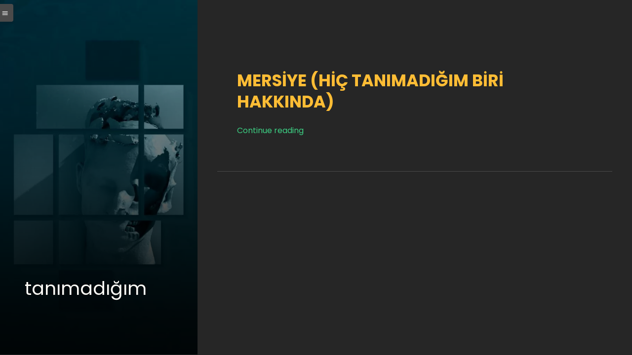

--- FILE ---
content_type: text/html; charset=UTF-8
request_url: https://yengimecmua.com/etiket/tanimadigim/
body_size: 13536
content:
<!DOCTYPE html>
<html class="color-scheme-radar" data-layout="row" lang="tr">
    <head>

        <meta charset="UTF-8">
        <meta name="viewport" content="width=device-width, initial-scale=1">
        <link rel="profile" href="http://gmpg.org/xfn/11">
        <meta name='robots' content='index, follow, max-image-preview:large, max-snippet:-1, max-video-preview:-1' />

	<!-- This site is optimized with the Yoast SEO plugin v20.8 - https://yoast.com/wordpress/plugins/seo/ -->
	<title>tanımadığım arşivleri - Yengi Mecmua</title>
	<link rel="canonical" href="https://yengimecmua.com/etiket/tanimadigim/" />
	<meta property="og:locale" content="tr_TR" />
	<meta property="og:type" content="article" />
	<meta property="og:title" content="tanımadığım arşivleri - Yengi Mecmua" />
	<meta property="og:url" content="https://yengimecmua.com/etiket/tanimadigim/" />
	<meta property="og:site_name" content="Yengi Mecmua" />
	<meta name="twitter:card" content="summary_large_image" />
	<script type="application/ld+json" class="yoast-schema-graph">{"@context":"https://schema.org","@graph":[{"@type":"CollectionPage","@id":"https://yengimecmua.com/etiket/tanimadigim/","url":"https://yengimecmua.com/etiket/tanimadigim/","name":"tanımadığım arşivleri - Yengi Mecmua","isPartOf":{"@id":"https://yengimecmua.com/#website"},"primaryImageOfPage":{"@id":"https://yengimecmua.com/etiket/tanimadigim/#primaryimage"},"image":{"@id":"https://yengimecmua.com/etiket/tanimadigim/#primaryimage"},"thumbnailUrl":"https://yengimecmua.com/wp-content/uploads/2023/01/WhatsApp-Image-2023-01-24-at-10.03.13.jpeg","breadcrumb":{"@id":"https://yengimecmua.com/etiket/tanimadigim/#breadcrumb"},"inLanguage":"tr"},{"@type":"ImageObject","inLanguage":"tr","@id":"https://yengimecmua.com/etiket/tanimadigim/#primaryimage","url":"https://yengimecmua.com/wp-content/uploads/2023/01/WhatsApp-Image-2023-01-24-at-10.03.13.jpeg","contentUrl":"https://yengimecmua.com/wp-content/uploads/2023/01/WhatsApp-Image-2023-01-24-at-10.03.13.jpeg","width":1113,"height":1600},{"@type":"BreadcrumbList","@id":"https://yengimecmua.com/etiket/tanimadigim/#breadcrumb","itemListElement":[{"@type":"ListItem","position":1,"name":"Anasayfa","item":"https://yengimecmua.com/"},{"@type":"ListItem","position":2,"name":"tanımadığım"}]},{"@type":"WebSite","@id":"https://yengimecmua.com/#website","url":"https://yengimecmua.com/","name":"Yengi Mecmua","description":"Sahra-yı muhabbetde o divanelerüz kim Mecnun-ı melamet-zede en akilimüzdür","publisher":{"@id":"https://yengimecmua.com/#organization"},"potentialAction":[{"@type":"SearchAction","target":{"@type":"EntryPoint","urlTemplate":"https://yengimecmua.com/?s={search_term_string}"},"query-input":"required name=search_term_string"}],"inLanguage":"tr"},{"@type":"Organization","@id":"https://yengimecmua.com/#organization","name":"Yengi Mecmua","url":"https://yengimecmua.com/","logo":{"@type":"ImageObject","inLanguage":"tr","@id":"https://yengimecmua.com/#/schema/logo/image/","url":"https://yengimecmua.com/wp-content/uploads/2021/12/koyu-zemin-icin.png","contentUrl":"https://yengimecmua.com/wp-content/uploads/2021/12/koyu-zemin-icin.png","width":786,"height":992,"caption":"Yengi Mecmua"},"image":{"@id":"https://yengimecmua.com/#/schema/logo/image/"}}]}</script>
	<!-- / Yoast SEO plugin. -->


<link rel='dns-prefetch' href='//www.googletagmanager.com' />
<link rel='dns-prefetch' href='//fonts.googleapis.com' />
<link rel='dns-prefetch' href='//pagead2.googlesyndication.com' />
<link rel="alternate" type="application/rss+xml" title="Yengi Mecmua &raquo; akışı" href="https://yengimecmua.com/feed/" />
<link rel="alternate" type="application/rss+xml" title="Yengi Mecmua &raquo; yorum akışı" href="https://yengimecmua.com/comments/feed/" />
<link rel="alternate" type="application/rss+xml" title="Yengi Mecmua &raquo; tanımadığım etiket akışı" href="https://yengimecmua.com/etiket/tanimadigim/feed/" />
<style id='wp-img-auto-sizes-contain-inline-css' type='text/css'>
img:is([sizes=auto i],[sizes^="auto," i]){contain-intrinsic-size:3000px 1500px}
/*# sourceURL=wp-img-auto-sizes-contain-inline-css */
</style>
<link rel='stylesheet' id='mci-footnotes-jquery-tooltips-pagelayout-none-css' href='https://yengimecmua.com/wp-content/plugins/footnotes/css/footnotes-jqttbrpl0.min.css?ver=2.7.3' type='text/css' media='all' />
<link rel='stylesheet' id='ktt_-angular-material.min-css' href='https://yengimecmua.com/wp-content/themes/narratium/assets/stylesheets/angular-material.min.css?ver=6.9' type='text/css' media='all' />
<link rel='stylesheet' id='ktt_-base-css' href='https://yengimecmua.com/wp-content/themes/narratium/assets/stylesheets/base.css?ver=6.9' type='text/css' media='all' />
<style id='ktt_-base-inline-css' type='text/css'>
.site-typeface-title, site-typeface-title-1, site-typeface-title-2, site-typeface-title-3 {font-family:poppins;font-weight:normal;} .site-typeface-headline {font-family:poppins;font-weight:normal;} .site-typeface-content {font-family:poppins;font-weight:normal;} .site-typeface-body {font-family:poppins;font-weight:normal;} html, body {font-size:18px;line-height:1.4em;} body h1 {font-size:2.2em;line-height:1.1em;font-weight:normal;} body h2 {font-size:2em;line-height:1.1em;font-weight:normal;} body h3 {font-size:1.8em;line-height:1.1em;font-weight:normal;} .typo-size-content {font-size:16px;line-height:1.6em;}  .color-scheme-radar .site-palette-yang-1-color a, .site-palette-yang-2-color a, .site-palette-yang-3-color a, .site-palette-yang-4-color a {color:#1D1D5C;}  .color-scheme-radar .site-palette-yin-1-color a, .site-palette-yin-2-color a, .site-palette-yin-3-color a, .site-palette-yin-4-color a {color:#3DD184;}  .color-scheme-radar .site-palette-yang-1-background-color a {color:#3DD184;}  .color-scheme-radar .site-palette-yin-1-background-color a {color:#1D1D5C;}  .color-scheme-radar .site-palette-yin-1-color .site-palette-special-1-color, .site-palette-yin-2-color .site-palette-special-1-color, .site-palette-yin-3-color .site-palette-special-1-color, .site-palette-yin-4-color .site-palette-special-1-color {color:#3DD184;}  .color-scheme-radar .site-palette-yin-1-background-color .site-palette-special-1-background-color, .site-palette-yin-2-background-color .site-palette-special-1-background-color, .site-palette-yin-3-background-color .site-palette-special-1-background-color, .site-palette-yin-4-background-color .site-palette-special-1-background-color {background-color:#3DD184;}  .color-scheme-radar .site-palette-yin-1-border-color .site-palette-special-1-border-color, .site-palette-yin-2-border-color .site-palette-special-1-border-color, .site-palette-yin-3-border-color .site-palette-special-1-border-color, .site-palette-yin-4-border-color .site-palette-special-1-border-color {border-color:#3DD184;}  .color-scheme-radar .site-palette-yin-1-color .site-palette-special-2-color, .site-palette-yin-2-color .site-palette-special-2-color, .site-palette-yin-3-color .site-palette-special-2-color, .site-palette-yin-4-color .site-palette-special-2-color {color:#9B7234;}  .color-scheme-radar .site-palette-yin-1-background-color .site-palette-special-2-background-color, .site-palette-yin-2-background-color .site-palette-special-2-background-color, .site-palette-yin-3-background-color .site-palette-special-2-background-color, .site-palette-yin-4-background-color .site-palette-special-2-background-color {background-color:#9B7234;}  .color-scheme-radar .site-palette-yin-1-border-color .site-palette-special-2-border-color, .site-palette-yin-2-border-color .site-palette-special-2-border-color, .site-palette-yin-3-border-color .site-palette-special-2-border-color, .site-palette-yin-4-border-color .site-palette-special-2-border-color {border-color:#9B7234;}  .color-scheme-radar .site-palette-yin-1-color .site-palette-special-1-color, .site-palette-yin-2-color .site-palette-special-1-color, .site-palette-yin-3-color .site-palette-special-1-color, .site-palette-yin-4-color .site-palette-special-1-color {color:#3DD184;}  .color-scheme-radar .site-palette-yin-1-background-color .site-palette-special-1-background-color, .site-palette-yin-2-background-color .site-palette-special-1-background-color, .site-palette-yin-3-background-color .site-palette-special-1-background-color, .site-palette-yin-4-background-color .site-palette-special-1-background-color {background-color:#3DD184;}  .color-scheme-radar .site-palette-yin-1-border-color .site-palette-special-1-border-color, .site-palette-yin-2-border-color .site-palette-special-1-border-color, .site-palette-yin-3-border-color .site-palette-special-1-border-color, .site-palette-yin-4-border-color .site-palette-special-1-border-color {border-color:#3DD184;}  .color-scheme-radar .site-palette-yin-1-color .site-palette-special-2-color, .site-palette-yin-2-color .site-palette-special-2-color, .site-palette-yin-3-color .site-palette-special-2-color, .site-palette-yin-4-color .site-palette-special-2-color {color:#9B7234;}  .color-scheme-radar .site-palette-yin-1-background-color .site-palette-special-2-background-color, .site-palette-yin-2-background-color .site-palette-special-2-background-color, .site-palette-yin-3-background-color .site-palette-special-2-background-color, .site-palette-yin-4-background-color .site-palette-special-2-background-color {background-color:#9B7234;}  .color-scheme-radar .site-palette-yin-1-border-color .site-palette-special-2-border-color, .site-palette-yin-2-border-color .site-palette-special-2-border-color, .site-palette-yin-3-border-color .site-palette-special-2-border-color, .site-palette-yin-4-border-color .site-palette-special-2-border-color {border-color:#9B7234;}  .color-scheme-radar .site-palette-yin-1-color, .color-scheme-radar a.site-palette-yin-1-color {color:#ffffff;}  .color-scheme-radar .site-palette-yin-2-color, .color-scheme-radar a.site-palette-yin-2-color {color:#fafafa;}  .color-scheme-radar .site-palette-yin-3-color, .color-scheme-radar a.site-palette-yin-3-color {color:#F0F0F0;}  .color-scheme-radar .site-palette-yin-4-color, .color-scheme-radar a.site-palette-yin-4-color {color:#D8D8D8;}  .color-scheme-radar .site-palette-yang-1-color, .color-scheme-radar a.site-palette-yang-1-color {color:#262626;}  .color-scheme-radar .site-palette-yang-2-color, .color-scheme-radar a.site-palette-yang-2-color {color:#303030;}  .color-scheme-radar .site-palette-yang-3-color, .color-scheme-radar a.site-palette-yang-3-color {color:#404040;}  .color-scheme-radar .site-palette-yang-4-color, .color-scheme-radar a.site-palette-yang-4-color {color:#4a4a4a;}  .color-scheme-radar .site-palette-yin-1-background-color, .color-scheme-radar a.site-palette-yin-1-background-color {background-color:#ffffff;}  .color-scheme-radar .site-palette-yin-2-background-color, .color-scheme-radar a.site-palette-yin-2-background-color {background-color:#fafafa;}  .color-scheme-radar .site-palette-yin-3-background-color, .color-scheme-radar a.site-palette-yin-3-background-color {background-color:#F0F0F0;}  .color-scheme-radar .site-palette-yin-4-background-color, .color-scheme-radar a.site-palette-yin-4-background-color {background-color:#D8D8D8;}  .color-scheme-radar .site-palette-yang-1-background-color, .color-scheme-radar a.site-palette-yang-1-background-color {background-color:#262626;}  .color-scheme-radar .site-palette-yang-2-background-color, .color-scheme-radar a.site-palette-yang-2-background-color {background-color:#303030;}  .color-scheme-radar .site-palette-yang-3-background-color, .color-scheme-radar a.site-palette-yang-3-background-color {background-color:#404040;}  .color-scheme-radar .site-palette-yang-4-background-color, .color-scheme-radar a.site-palette-yang-4-background-color {background-color:#4a4a4a;}  .color-scheme-radar .site-palette-yin-1-border-color, .color-scheme-radar a.site-palette-yin-1-border-color {border-color:#ffffff;}  .color-scheme-radar .site-palette-yin-2-border-color, .color-scheme-radar a.site-palette-yin-2-border-color {border-color:#fafafa;}  .color-scheme-radar .site-palette-yin-3-border-color, .color-scheme-radar a.site-palette-yin-3-border-color {border-color:#F0F0F0;}  .color-scheme-radar .site-palette-yin-4-border-color, .color-scheme-radar a.site-palette-yin-4-border-color {border-color:#D8D8D8;}  .color-scheme-radar .site-palette-yang-1-border-color, .color-scheme-radar a.site-palette-yang-1-border-color {border-color:#262626;}  .color-scheme-radar .site-palette-yang-2-border-color, .color-scheme-radar a.site-palette-yang-2-border-color {border-color:#303030;}  .color-scheme-radar .site-palette-yang-3-border-color, .color-scheme-radar a.site-palette-yang-3-border-color {border-color:#404040;}  .color-scheme-radar .site-palette-yang-4-border-color, .color-scheme-radar a.site-palette-yang-4-border-color {border-color:#4a4a4a;}  .color-scheme-radar .site-palette-yin-1-gradient-from-20 {background:linear-gradient(0deg, #ffffff 20%, rgba(200,200,200,0) 100%);}  .color-scheme-radar .site-palette-yin-2-gradient-from-20 {background:linear-gradient(0deg, #fafafa 20%, rgba(200,200,200,0) 100%);}  .color-scheme-radar .site-palette-yin-3-gradient-from-20 {background:linear-gradient(0deg, #F0F0F0 20%, rgba(200,200,200,0) 100%);}  .color-scheme-radar .site-palette-yin-4-gradient-from-20 {background:linear-gradient(0deg, #D8D8D8 20%, rgba(200,200,200,0) 100%);}  .color-scheme-radar .site-palette-yang-1-gradient-from-20 {background:linear-gradient(0deg, #262626 20%, rgba(200,200,200,0) 100%);}  .color-scheme-radar .site-palette-yang-2-gradient-from-20 {background:linear-gradient(0deg, #303030 20%, rgba(200,200,200,0) 100%);}  .color-scheme-radar .site-palette-yang-3-gradient-from-20 {background:linear-gradient(0deg, #404040 20%, rgba(200,200,200,0) 100%);}  .color-scheme-radar .site-palette-yang-4-gradient-from-20 {background:linear-gradient(0deg, #4a4a4a 20%, rgba(200,200,200,0) 100%);} 
/*# sourceURL=ktt_-base-inline-css */
</style>
<link rel='stylesheet' id='ktt_-icons-css' href='https://yengimecmua.com/wp-content/themes/narratium/assets/stylesheets/icons.css?ver=6.9' type='text/css' media='all' />
<link rel='stylesheet' id='ktt_-ajax-transitions-base-css' href='https://yengimecmua.com/wp-content/themes/narratium/theme-features/site-ajax-animations/src/css/ajax-transitions-base.css?ver=6.9' type='text/css' media='all' />
<link rel='stylesheet' id='ktt_-template-single-css' href='https://yengimecmua.com/wp-content/themes/narratium/assets/stylesheets/template-single.css?ver=6.9' type='text/css' media='all' />
<style id='wp-emoji-styles-inline-css' type='text/css'>

	img.wp-smiley, img.emoji {
		display: inline !important;
		border: none !important;
		box-shadow: none !important;
		height: 1em !important;
		width: 1em !important;
		margin: 0 0.07em !important;
		vertical-align: -0.1em !important;
		background: none !important;
		padding: 0 !important;
	}
/*# sourceURL=wp-emoji-styles-inline-css */
</style>
<style id='wp-block-library-inline-css' type='text/css'>
:root{--wp-block-synced-color:#7a00df;--wp-block-synced-color--rgb:122,0,223;--wp-bound-block-color:var(--wp-block-synced-color);--wp-editor-canvas-background:#ddd;--wp-admin-theme-color:#007cba;--wp-admin-theme-color--rgb:0,124,186;--wp-admin-theme-color-darker-10:#006ba1;--wp-admin-theme-color-darker-10--rgb:0,107,160.5;--wp-admin-theme-color-darker-20:#005a87;--wp-admin-theme-color-darker-20--rgb:0,90,135;--wp-admin-border-width-focus:2px}@media (min-resolution:192dpi){:root{--wp-admin-border-width-focus:1.5px}}.wp-element-button{cursor:pointer}:root .has-very-light-gray-background-color{background-color:#eee}:root .has-very-dark-gray-background-color{background-color:#313131}:root .has-very-light-gray-color{color:#eee}:root .has-very-dark-gray-color{color:#313131}:root .has-vivid-green-cyan-to-vivid-cyan-blue-gradient-background{background:linear-gradient(135deg,#00d084,#0693e3)}:root .has-purple-crush-gradient-background{background:linear-gradient(135deg,#34e2e4,#4721fb 50%,#ab1dfe)}:root .has-hazy-dawn-gradient-background{background:linear-gradient(135deg,#faaca8,#dad0ec)}:root .has-subdued-olive-gradient-background{background:linear-gradient(135deg,#fafae1,#67a671)}:root .has-atomic-cream-gradient-background{background:linear-gradient(135deg,#fdd79a,#004a59)}:root .has-nightshade-gradient-background{background:linear-gradient(135deg,#330968,#31cdcf)}:root .has-midnight-gradient-background{background:linear-gradient(135deg,#020381,#2874fc)}:root{--wp--preset--font-size--normal:16px;--wp--preset--font-size--huge:42px}.has-regular-font-size{font-size:1em}.has-larger-font-size{font-size:2.625em}.has-normal-font-size{font-size:var(--wp--preset--font-size--normal)}.has-huge-font-size{font-size:var(--wp--preset--font-size--huge)}.has-text-align-center{text-align:center}.has-text-align-left{text-align:left}.has-text-align-right{text-align:right}.has-fit-text{white-space:nowrap!important}#end-resizable-editor-section{display:none}.aligncenter{clear:both}.items-justified-left{justify-content:flex-start}.items-justified-center{justify-content:center}.items-justified-right{justify-content:flex-end}.items-justified-space-between{justify-content:space-between}.screen-reader-text{border:0;clip-path:inset(50%);height:1px;margin:-1px;overflow:hidden;padding:0;position:absolute;width:1px;word-wrap:normal!important}.screen-reader-text:focus{background-color:#ddd;clip-path:none;color:#444;display:block;font-size:1em;height:auto;left:5px;line-height:normal;padding:15px 23px 14px;text-decoration:none;top:5px;width:auto;z-index:100000}html :where(.has-border-color){border-style:solid}html :where([style*=border-top-color]){border-top-style:solid}html :where([style*=border-right-color]){border-right-style:solid}html :where([style*=border-bottom-color]){border-bottom-style:solid}html :where([style*=border-left-color]){border-left-style:solid}html :where([style*=border-width]){border-style:solid}html :where([style*=border-top-width]){border-top-style:solid}html :where([style*=border-right-width]){border-right-style:solid}html :where([style*=border-bottom-width]){border-bottom-style:solid}html :where([style*=border-left-width]){border-left-style:solid}html :where(img[class*=wp-image-]){height:auto;max-width:100%}:where(figure){margin:0 0 1em}html :where(.is-position-sticky){--wp-admin--admin-bar--position-offset:var(--wp-admin--admin-bar--height,0px)}@media screen and (max-width:600px){html :where(.is-position-sticky){--wp-admin--admin-bar--position-offset:0px}}

/*# sourceURL=wp-block-library-inline-css */
</style><style id='wp-block-list-inline-css' type='text/css'>
ol,ul{box-sizing:border-box}:root :where(.wp-block-list.has-background){padding:1.25em 2.375em}
/*# sourceURL=https://yengimecmua.com/wp-includes/blocks/list/style.min.css */
</style>
<style id='wp-block-search-inline-css' type='text/css'>
.wp-block-search__button{margin-left:10px;word-break:normal}.wp-block-search__button.has-icon{line-height:0}.wp-block-search__button svg{height:1.25em;min-height:24px;min-width:24px;width:1.25em;fill:currentColor;vertical-align:text-bottom}:where(.wp-block-search__button){border:1px solid #ccc;padding:6px 10px}.wp-block-search__inside-wrapper{display:flex;flex:auto;flex-wrap:nowrap;max-width:100%}.wp-block-search__label{width:100%}.wp-block-search.wp-block-search__button-only .wp-block-search__button{box-sizing:border-box;display:flex;flex-shrink:0;justify-content:center;margin-left:0;max-width:100%}.wp-block-search.wp-block-search__button-only .wp-block-search__inside-wrapper{min-width:0!important;transition-property:width}.wp-block-search.wp-block-search__button-only .wp-block-search__input{flex-basis:100%;transition-duration:.3s}.wp-block-search.wp-block-search__button-only.wp-block-search__searchfield-hidden,.wp-block-search.wp-block-search__button-only.wp-block-search__searchfield-hidden .wp-block-search__inside-wrapper{overflow:hidden}.wp-block-search.wp-block-search__button-only.wp-block-search__searchfield-hidden .wp-block-search__input{border-left-width:0!important;border-right-width:0!important;flex-basis:0;flex-grow:0;margin:0;min-width:0!important;padding-left:0!important;padding-right:0!important;width:0!important}:where(.wp-block-search__input){appearance:none;border:1px solid #949494;flex-grow:1;font-family:inherit;font-size:inherit;font-style:inherit;font-weight:inherit;letter-spacing:inherit;line-height:inherit;margin-left:0;margin-right:0;min-width:3rem;padding:8px;text-decoration:unset!important;text-transform:inherit}:where(.wp-block-search__button-inside .wp-block-search__inside-wrapper){background-color:#fff;border:1px solid #949494;box-sizing:border-box;padding:4px}:where(.wp-block-search__button-inside .wp-block-search__inside-wrapper) .wp-block-search__input{border:none;border-radius:0;padding:0 4px}:where(.wp-block-search__button-inside .wp-block-search__inside-wrapper) .wp-block-search__input:focus{outline:none}:where(.wp-block-search__button-inside .wp-block-search__inside-wrapper) :where(.wp-block-search__button){padding:4px 8px}.wp-block-search.aligncenter .wp-block-search__inside-wrapper{margin:auto}.wp-block[data-align=right] .wp-block-search.wp-block-search__button-only .wp-block-search__inside-wrapper{float:right}
/*# sourceURL=https://yengimecmua.com/wp-includes/blocks/search/style.min.css */
</style>
<style id='wp-block-search-theme-inline-css' type='text/css'>
.wp-block-search .wp-block-search__label{font-weight:700}.wp-block-search__button{border:1px solid #ccc;padding:.375em .625em}
/*# sourceURL=https://yengimecmua.com/wp-includes/blocks/search/theme.min.css */
</style>
<style id='wp-block-group-inline-css' type='text/css'>
.wp-block-group{box-sizing:border-box}:where(.wp-block-group.wp-block-group-is-layout-constrained){position:relative}
/*# sourceURL=https://yengimecmua.com/wp-includes/blocks/group/style.min.css */
</style>
<style id='wp-block-group-theme-inline-css' type='text/css'>
:where(.wp-block-group.has-background){padding:1.25em 2.375em}
/*# sourceURL=https://yengimecmua.com/wp-includes/blocks/group/theme.min.css */
</style>
<style id='wp-block-paragraph-inline-css' type='text/css'>
.is-small-text{font-size:.875em}.is-regular-text{font-size:1em}.is-large-text{font-size:2.25em}.is-larger-text{font-size:3em}.has-drop-cap:not(:focus):first-letter{float:left;font-size:8.4em;font-style:normal;font-weight:100;line-height:.68;margin:.05em .1em 0 0;text-transform:uppercase}body.rtl .has-drop-cap:not(:focus):first-letter{float:none;margin-left:.1em}p.has-drop-cap.has-background{overflow:hidden}:root :where(p.has-background){padding:1.25em 2.375em}:where(p.has-text-color:not(.has-link-color)) a{color:inherit}p.has-text-align-left[style*="writing-mode:vertical-lr"],p.has-text-align-right[style*="writing-mode:vertical-rl"]{rotate:180deg}
/*# sourceURL=https://yengimecmua.com/wp-includes/blocks/paragraph/style.min.css */
</style>
<style id='global-styles-inline-css' type='text/css'>
:root{--wp--preset--aspect-ratio--square: 1;--wp--preset--aspect-ratio--4-3: 4/3;--wp--preset--aspect-ratio--3-4: 3/4;--wp--preset--aspect-ratio--3-2: 3/2;--wp--preset--aspect-ratio--2-3: 2/3;--wp--preset--aspect-ratio--16-9: 16/9;--wp--preset--aspect-ratio--9-16: 9/16;--wp--preset--color--black: #000000;--wp--preset--color--cyan-bluish-gray: #abb8c3;--wp--preset--color--white: #ffffff;--wp--preset--color--pale-pink: #f78da7;--wp--preset--color--vivid-red: #cf2e2e;--wp--preset--color--luminous-vivid-orange: #ff6900;--wp--preset--color--luminous-vivid-amber: #fcb900;--wp--preset--color--light-green-cyan: #7bdcb5;--wp--preset--color--vivid-green-cyan: #00d084;--wp--preset--color--pale-cyan-blue: #8ed1fc;--wp--preset--color--vivid-cyan-blue: #0693e3;--wp--preset--color--vivid-purple: #9b51e0;--wp--preset--gradient--vivid-cyan-blue-to-vivid-purple: linear-gradient(135deg,rgb(6,147,227) 0%,rgb(155,81,224) 100%);--wp--preset--gradient--light-green-cyan-to-vivid-green-cyan: linear-gradient(135deg,rgb(122,220,180) 0%,rgb(0,208,130) 100%);--wp--preset--gradient--luminous-vivid-amber-to-luminous-vivid-orange: linear-gradient(135deg,rgb(252,185,0) 0%,rgb(255,105,0) 100%);--wp--preset--gradient--luminous-vivid-orange-to-vivid-red: linear-gradient(135deg,rgb(255,105,0) 0%,rgb(207,46,46) 100%);--wp--preset--gradient--very-light-gray-to-cyan-bluish-gray: linear-gradient(135deg,rgb(238,238,238) 0%,rgb(169,184,195) 100%);--wp--preset--gradient--cool-to-warm-spectrum: linear-gradient(135deg,rgb(74,234,220) 0%,rgb(151,120,209) 20%,rgb(207,42,186) 40%,rgb(238,44,130) 60%,rgb(251,105,98) 80%,rgb(254,248,76) 100%);--wp--preset--gradient--blush-light-purple: linear-gradient(135deg,rgb(255,206,236) 0%,rgb(152,150,240) 100%);--wp--preset--gradient--blush-bordeaux: linear-gradient(135deg,rgb(254,205,165) 0%,rgb(254,45,45) 50%,rgb(107,0,62) 100%);--wp--preset--gradient--luminous-dusk: linear-gradient(135deg,rgb(255,203,112) 0%,rgb(199,81,192) 50%,rgb(65,88,208) 100%);--wp--preset--gradient--pale-ocean: linear-gradient(135deg,rgb(255,245,203) 0%,rgb(182,227,212) 50%,rgb(51,167,181) 100%);--wp--preset--gradient--electric-grass: linear-gradient(135deg,rgb(202,248,128) 0%,rgb(113,206,126) 100%);--wp--preset--gradient--midnight: linear-gradient(135deg,rgb(2,3,129) 0%,rgb(40,116,252) 100%);--wp--preset--font-size--small: 13px;--wp--preset--font-size--medium: 20px;--wp--preset--font-size--large: 36px;--wp--preset--font-size--x-large: 42px;--wp--preset--spacing--20: 0.44rem;--wp--preset--spacing--30: 0.67rem;--wp--preset--spacing--40: 1rem;--wp--preset--spacing--50: 1.5rem;--wp--preset--spacing--60: 2.25rem;--wp--preset--spacing--70: 3.38rem;--wp--preset--spacing--80: 5.06rem;--wp--preset--shadow--natural: 6px 6px 9px rgba(0, 0, 0, 0.2);--wp--preset--shadow--deep: 12px 12px 50px rgba(0, 0, 0, 0.4);--wp--preset--shadow--sharp: 6px 6px 0px rgba(0, 0, 0, 0.2);--wp--preset--shadow--outlined: 6px 6px 0px -3px rgb(255, 255, 255), 6px 6px rgb(0, 0, 0);--wp--preset--shadow--crisp: 6px 6px 0px rgb(0, 0, 0);}:where(.is-layout-flex){gap: 0.5em;}:where(.is-layout-grid){gap: 0.5em;}body .is-layout-flex{display: flex;}.is-layout-flex{flex-wrap: wrap;align-items: center;}.is-layout-flex > :is(*, div){margin: 0;}body .is-layout-grid{display: grid;}.is-layout-grid > :is(*, div){margin: 0;}:where(.wp-block-columns.is-layout-flex){gap: 2em;}:where(.wp-block-columns.is-layout-grid){gap: 2em;}:where(.wp-block-post-template.is-layout-flex){gap: 1.25em;}:where(.wp-block-post-template.is-layout-grid){gap: 1.25em;}.has-black-color{color: var(--wp--preset--color--black) !important;}.has-cyan-bluish-gray-color{color: var(--wp--preset--color--cyan-bluish-gray) !important;}.has-white-color{color: var(--wp--preset--color--white) !important;}.has-pale-pink-color{color: var(--wp--preset--color--pale-pink) !important;}.has-vivid-red-color{color: var(--wp--preset--color--vivid-red) !important;}.has-luminous-vivid-orange-color{color: var(--wp--preset--color--luminous-vivid-orange) !important;}.has-luminous-vivid-amber-color{color: var(--wp--preset--color--luminous-vivid-amber) !important;}.has-light-green-cyan-color{color: var(--wp--preset--color--light-green-cyan) !important;}.has-vivid-green-cyan-color{color: var(--wp--preset--color--vivid-green-cyan) !important;}.has-pale-cyan-blue-color{color: var(--wp--preset--color--pale-cyan-blue) !important;}.has-vivid-cyan-blue-color{color: var(--wp--preset--color--vivid-cyan-blue) !important;}.has-vivid-purple-color{color: var(--wp--preset--color--vivid-purple) !important;}.has-black-background-color{background-color: var(--wp--preset--color--black) !important;}.has-cyan-bluish-gray-background-color{background-color: var(--wp--preset--color--cyan-bluish-gray) !important;}.has-white-background-color{background-color: var(--wp--preset--color--white) !important;}.has-pale-pink-background-color{background-color: var(--wp--preset--color--pale-pink) !important;}.has-vivid-red-background-color{background-color: var(--wp--preset--color--vivid-red) !important;}.has-luminous-vivid-orange-background-color{background-color: var(--wp--preset--color--luminous-vivid-orange) !important;}.has-luminous-vivid-amber-background-color{background-color: var(--wp--preset--color--luminous-vivid-amber) !important;}.has-light-green-cyan-background-color{background-color: var(--wp--preset--color--light-green-cyan) !important;}.has-vivid-green-cyan-background-color{background-color: var(--wp--preset--color--vivid-green-cyan) !important;}.has-pale-cyan-blue-background-color{background-color: var(--wp--preset--color--pale-cyan-blue) !important;}.has-vivid-cyan-blue-background-color{background-color: var(--wp--preset--color--vivid-cyan-blue) !important;}.has-vivid-purple-background-color{background-color: var(--wp--preset--color--vivid-purple) !important;}.has-black-border-color{border-color: var(--wp--preset--color--black) !important;}.has-cyan-bluish-gray-border-color{border-color: var(--wp--preset--color--cyan-bluish-gray) !important;}.has-white-border-color{border-color: var(--wp--preset--color--white) !important;}.has-pale-pink-border-color{border-color: var(--wp--preset--color--pale-pink) !important;}.has-vivid-red-border-color{border-color: var(--wp--preset--color--vivid-red) !important;}.has-luminous-vivid-orange-border-color{border-color: var(--wp--preset--color--luminous-vivid-orange) !important;}.has-luminous-vivid-amber-border-color{border-color: var(--wp--preset--color--luminous-vivid-amber) !important;}.has-light-green-cyan-border-color{border-color: var(--wp--preset--color--light-green-cyan) !important;}.has-vivid-green-cyan-border-color{border-color: var(--wp--preset--color--vivid-green-cyan) !important;}.has-pale-cyan-blue-border-color{border-color: var(--wp--preset--color--pale-cyan-blue) !important;}.has-vivid-cyan-blue-border-color{border-color: var(--wp--preset--color--vivid-cyan-blue) !important;}.has-vivid-purple-border-color{border-color: var(--wp--preset--color--vivid-purple) !important;}.has-vivid-cyan-blue-to-vivid-purple-gradient-background{background: var(--wp--preset--gradient--vivid-cyan-blue-to-vivid-purple) !important;}.has-light-green-cyan-to-vivid-green-cyan-gradient-background{background: var(--wp--preset--gradient--light-green-cyan-to-vivid-green-cyan) !important;}.has-luminous-vivid-amber-to-luminous-vivid-orange-gradient-background{background: var(--wp--preset--gradient--luminous-vivid-amber-to-luminous-vivid-orange) !important;}.has-luminous-vivid-orange-to-vivid-red-gradient-background{background: var(--wp--preset--gradient--luminous-vivid-orange-to-vivid-red) !important;}.has-very-light-gray-to-cyan-bluish-gray-gradient-background{background: var(--wp--preset--gradient--very-light-gray-to-cyan-bluish-gray) !important;}.has-cool-to-warm-spectrum-gradient-background{background: var(--wp--preset--gradient--cool-to-warm-spectrum) !important;}.has-blush-light-purple-gradient-background{background: var(--wp--preset--gradient--blush-light-purple) !important;}.has-blush-bordeaux-gradient-background{background: var(--wp--preset--gradient--blush-bordeaux) !important;}.has-luminous-dusk-gradient-background{background: var(--wp--preset--gradient--luminous-dusk) !important;}.has-pale-ocean-gradient-background{background: var(--wp--preset--gradient--pale-ocean) !important;}.has-electric-grass-gradient-background{background: var(--wp--preset--gradient--electric-grass) !important;}.has-midnight-gradient-background{background: var(--wp--preset--gradient--midnight) !important;}.has-small-font-size{font-size: var(--wp--preset--font-size--small) !important;}.has-medium-font-size{font-size: var(--wp--preset--font-size--medium) !important;}.has-large-font-size{font-size: var(--wp--preset--font-size--large) !important;}.has-x-large-font-size{font-size: var(--wp--preset--font-size--x-large) !important;}
/*# sourceURL=global-styles-inline-css */
</style>

<style id='classic-theme-styles-inline-css' type='text/css'>
/*! This file is auto-generated */
.wp-block-button__link{color:#fff;background-color:#32373c;border-radius:9999px;box-shadow:none;text-decoration:none;padding:calc(.667em + 2px) calc(1.333em + 2px);font-size:1.125em}.wp-block-file__button{background:#32373c;color:#fff;text-decoration:none}
/*# sourceURL=/wp-includes/css/classic-themes.min.css */
</style>
<link rel='stylesheet' id='authors-list-css-css' href='https://yengimecmua.com/wp-content/plugins/authors-list/backend/assets/css/front.css?ver=2.0.2' type='text/css' media='all' />
<link rel='stylesheet' id='jquery-ui-css-css' href='https://yengimecmua.com/wp-content/plugins/authors-list/backend/assets/css/jquery-ui.css?ver=2.0.2' type='text/css' media='all' />
<link rel='stylesheet' id='ktt_-material-icons-css' href='https://fonts.googleapis.com/icon?family=Material+Icons&#038;ver=6.9' type='text/css' media='all' />
<link rel='stylesheet' id='dflip-style-css' href='https://yengimecmua.com/wp-content/plugins/3d-flipbook-dflip-lite/assets/css/dflip.min.css?ver=2.2.26' type='text/css' media='all' />
<link rel='stylesheet' id='narratium_-google-fonts-css' href='//fonts.googleapis.com/css?family=Poppins%3A300%2Cregular%2C500%2C600%2C700%7C&#038;ver=1.0.0' type='text/css' media='all' />
<script type="text/javascript" src="https://yengimecmua.com/wp-includes/js/jquery/jquery.min.js?ver=3.7.1" id="jquery-core-js"></script>
<script type="text/javascript" src="https://yengimecmua.com/wp-includes/js/jquery/jquery-migrate.min.js?ver=3.4.1" id="jquery-migrate-js"></script>
<script type="text/javascript" src="https://yengimecmua.com/wp-content/plugins/footnotes/js/jquery.tools.min.js?ver=1.2.7.redacted.2" id="mci-footnotes-jquery-tools-js"></script>

<!-- Site Kit tarafından eklenen Google etiketi (gtag.js) snippet&#039;i -->
<!-- Google Analytics snippet added by Site Kit -->
<script type="text/javascript" src="https://www.googletagmanager.com/gtag/js?id=G-SCQLTJ19KC" id="google_gtagjs-js" async></script>
<script type="text/javascript" id="google_gtagjs-js-after">
/* <![CDATA[ */
window.dataLayer = window.dataLayer || [];function gtag(){dataLayer.push(arguments);}
gtag("set","linker",{"domains":["yengimecmua.com"]});
gtag("js", new Date());
gtag("set", "developer_id.dZTNiMT", true);
gtag("config", "G-SCQLTJ19KC");
//# sourceURL=google_gtagjs-js-after
/* ]]> */
</script>
<link rel="https://api.w.org/" href="https://yengimecmua.com/wp-json/" /><link rel="alternate" title="JSON" type="application/json" href="https://yengimecmua.com/wp-json/wp/v2/tags/115" /><link rel="EditURI" type="application/rsd+xml" title="RSD" href="https://yengimecmua.com/xmlrpc.php?rsd" />
<meta name="generator" content="WordPress 6.9" />
<meta name="generator" content="Site Kit by Google 1.170.0" /><!-- HFCM by 99 Robots - Snippet # 1: adsense kodu -->
<script async src="https://pagead2.googlesyndication.com/pagead/js/adsbygoogle.js?client=ca-pub-4846206870374620"
     crossorigin="anonymous"></script>
<!-- /end HFCM by 99 Robots -->

<!-- Site Kit tarafından eklenen Google AdSense meta etiketleri -->
<meta name="google-adsense-platform-account" content="ca-host-pub-2644536267352236">
<meta name="google-adsense-platform-domain" content="sitekit.withgoogle.com">
<!-- Site Kit tarafından eklenen Google AdSense meta etiketlerine son verin -->

<!-- Google AdSense snippet added by Site Kit -->
<script type="text/javascript" async="async" src="https://pagead2.googlesyndication.com/pagead/js/adsbygoogle.js?client=ca-pub-4846206870374620&amp;host=ca-host-pub-2644536267352236" crossorigin="anonymous"></script>

<!-- End Google AdSense snippet added by Site Kit -->
<link rel="icon" href="https://yengimecmua.com/wp-content/uploads/2021/12/cropped-cropped-koyu-zemin-icin-32x32.png" sizes="32x32" />
<link rel="icon" href="https://yengimecmua.com/wp-content/uploads/2021/12/cropped-cropped-koyu-zemin-icin-192x192.png" sizes="192x192" />
<link rel="apple-touch-icon" href="https://yengimecmua.com/wp-content/uploads/2021/12/cropped-cropped-koyu-zemin-icin-180x180.png" />
<meta name="msapplication-TileImage" content="https://yengimecmua.com/wp-content/uploads/2021/12/cropped-cropped-koyu-zemin-icin-270x270.png" />
		<style type="text/css" id="wp-custom-css">
			p.has-text-align-center {
    text-align: center !important;
}a.site-palette-yang-1-color.opacity-03.padding-top-20.padding-bottom-20.display-block {
    display: none;
}html .site-body-content > p {
    color: #a1a1a1;
}.color-scheme-blue_night .site-palette-yang-4-background-color, .color-scheme-blue_night a.site-palette-yang-4-background-color {
    background-color: #27314d;
}

.color-scheme-blue_night .site-palette-yang-1-background-color a {
    color: #bf8000;
}

.category-sideheader-meta {
    display: none;
}a.word-wrap-break-word.link-white-color.site-typeface-title.typo-size-xxxlarge.site-header-title.display-block.site-palette-yang-1-color {
    display: none;
}

.word-wrap-break-word.max-width-500px.margin-auto.text-size-base.opacity-05.site-header-subtitle.display-block.site-palette-yang-1-color p {
    font-size: 16px;padding:0
}
a#open-site-menu {
    display: none !important;
}.site-body-content>h1.site-typeface-title,.site-body-content>h1.site-typeface-title+p.classic-link-inside {
    padding-left: 0;
}.site-body-content-wrap {
    background: #262626;
}.padding-both-50.use-responsive-text-sizes-fixes {
    padding: 15px;
}.form-submit button.md-warn.md-button.md-ink-ripple {
    color: #fff;
}.breadcrumbs .item-home a.bread-link.bread-home {
    color: #fff;
}body.page-template .by-user {
    display: none;
}.color-scheme-radar .site-palette-yang-1-background-color a{color:#FFBD35}		</style>
		
<style type="text/css" media="all">
html {scroll-behavior: smooth;}
.footnotes_reference_container {margin-top: 24px !important; margin-bottom: 0px !important;}
.footnote_container_prepare > p {border-bottom: 1px solid #aaaaaa !important;}
.footnote_tooltip { font-size: 13.0px !important; color: #000000 !important; background-color: #ffffff !important; border-width: 1px !important; border-style: solid !important; border-color: #cccc99 !important; -webkit-box-shadow: 2px 2px 11px #666666; -moz-box-shadow: 2px 2px 11px #666666; box-shadow: 2px 2px 11px #666666; max-width: 450px !important;}


</style>

    </head>
    <body
      data-ng-app=main_app data-ng-controller=main_app_controller    data-ng-cloak
    data-layout="column"
    data-flex
    class="archive tag tag-tanimadigim tag-115 wp-custom-logo wp-theme-narratium site-palette-yang-1-background-color site-palette-yin-1-color site-typeface-body dynamic-sidebar-content">

                  <div id="loader" class="pageload-overlay" data-opening="M 40,-65 145,80 -65,80 40,-65" data-closing="m 40,-65 0,0 L -65,80 40,-65">
				<svg xmlns="http://www.w3.org/2000/svg" width="100%" height="100%" viewBox="0 0 80 60" preserveAspectRatio="none">
					<path d="M 40,-65 145,80 40,-65"/>
				</svg>
	</div>
      <!-- MENU -->
    <div id="site-menu-block"
          data-layout-align="start center"
          class=" max-width-400px width-100 position-relative overlay-contentpush overlay site-left-sidenav site-sidenav site-palette-yang-2-background-color site-palette-yin-2-color"
          data-layout="column">

          <md-button
          id="close-site-menu"
          aria-label="Menu"
          data-flex
          data-ng-click="open_left_sidenav()"
          style="right:-37px;float:right;line-height:20px;padding:0;vertical-align:middle;top: 45%"
          class="close-site-menu position-absolute hide-xs show-gt-xs display-block text-align-center md-fab site-palette-yang-1-color site-palette-yin-1-background-color" >
          <i style="margin:0;font-size:30px;" class="material-icons">close</i>
          </md-button>

          <div
          data-layout="column"
          class="width-100 text-size-small  site-palette-yin-2-color">






                                        <div class="section classic-link-inside padding-both-20">


                      <md-button
                        data-flex
                        data-ng-click="open_left_sidenav()"
                        data-hide-gt-xs
                        aria-label="Close"
                        data-md-no-ink
                        style="text-transform:none;border-radius:0 4px 4px 0;margin:0;padding:0;"
                        class=" display-block cursor-pointer padding-both-10 padding-left-20 padding-right-20  text-align-center site-palette-yang-2-color site-palette-yin-1-background-color">
                        <i class="text-size-4xlarge material-icons">close</i>
                        <span class=" text-size-xsmall" data-hide-xs >Close</span>
                      </md-button>



                      
                        <div
                        data-layout="row"
                        data-layout-align="space-between stretch"
                        class="margin-bottom-20 clear-both width-100 overflow-hidden border-radius-4">

                          <a
                            data-flex="auto"
                            data-md-no-ink
                            aria-label="Home"
                            href="https://yengimecmua.com/"
                            class="button-behaviour cursor-pointer display-block padding-both-10 padding-left-20 padding-right-20  text-align-center site-palette-yin-2-color site-palette-yang-4-background-color" >
                            <i class=" text-size-4xlarge material-icons">home</i>
                            <span class=" text-size-small font-weight-700"  >Ana sayfa</span>
                          </a>

                        </div>

                        <hr class="margin-bottom-20 site-palette-yang-4-border-color ">

                        

                        
                        <div id="block-2" class="padding-both-20 border-radius-3 site-palette-yang-1-background-color widget widget_block widget_search"><form role="search" method="get" action="https://yengimecmua.com/" class="wp-block-search__button-outside wp-block-search__text-button wp-block-search"    ><label class="wp-block-search__label" for="wp-block-search__input-1" >Ara</label><div class="wp-block-search__inside-wrapper" ><input class="wp-block-search__input" id="wp-block-search__input-1" placeholder="" value="" type="search" name="s" required /><button aria-label="Ara" class="wp-block-search__button wp-element-button" type="submit" >Ara</button></div></form></div><div id="block-7" class="padding-both-20 border-radius-3 site-palette-yang-1-background-color widget widget_block">
<div class="wp-block-group"><div class="wp-block-group__inner-container is-layout-flow wp-block-group-is-layout-flow">
<h2>Kategoriler</h2>
<ul class="wp-block-list">
<li><a href="/kategori/siir/">Şiir</a></li>
<li><a href="/kategori/hikaye/">Hikaye</a></li>
<li><a href="/poetik-mevzular/">Poetik Mevzular</a></li>
<li><a href="/kategori/metin/">Metin</a></li>
<li><a href="/kategori/ceviri/">Çeviri</a></li>
</ul>



<p></p>
</div></div>
</div><div id="block-3" class="padding-both-20 border-radius-3 site-palette-yang-1-background-color widget widget_block">
<div class="wp-block-group"><div class="wp-block-group__inner-container is-layout-flow wp-block-group-is-layout-flow">
<h2>Yengi’nin Geçmiş Sayıları</h2>
<ul class="wp-block-categories-list wp-block-categories wp-block-list">	<li class="cat-item cat-item-1"><a href="https://yengimecmua.com/kategori/yenginin-gecmis-sayilari/1-yengi/">1. Yengi</a>
</li>
	<li class="cat-item cat-item-26"><a href="https://yengimecmua.com/kategori/yenginin-gecmis-sayilari/2-yengi/">2. Yengi</a>
</li>
	<li class="cat-item cat-item-29"><a href="https://yengimecmua.com/kategori/yenginin-gecmis-sayilari/3-yengi/">3. Yengi</a>
</li>
	<li class="cat-item cat-item-31"><a href="https://yengimecmua.com/kategori/yenginin-gecmis-sayilari/4-yengi/">4. Yengi</a>
</li>
	<li class="cat-item cat-item-32"><a href="https://yengimecmua.com/kategori/yenginin-gecmis-sayilari/5-yengi/">5. Yengi</a>
</li>
	<li class="cat-item cat-item-72"><a href="https://yengimecmua.com/kategori/yenginin-gecmis-sayilari/6-yengi/">6. Yengi</a>
</li>
	<li class="cat-item cat-item-100"><a href="https://yengimecmua.com/kategori/yenginin-gecmis-sayilari/7-yengi/">7. Yengi</a>
</li>
	
	
</ul>



<p></p>
</div></div>
</div><div id="block-4" class="padding-both-20 border-radius-3 site-palette-yang-1-background-color widget widget_block">
<div class="wp-block-group"><div class="wp-block-group__inner-container is-layout-flow wp-block-group-is-layout-flow">
<ul class="wp-block-list"><li><a rel="noreferrer noopener" href="https://yengimecmua.com/eser-sahipleri/">Eser Sahipleri</a></li><li><a href="/kunye/" data-type="page">Künye</a></li></ul>



<p></p>
</div></div>
</div>
                    </div>

                    <div class="padding-bottom-40 padding-left-40 padding-right-40 text-align-center typo-size-xsmall">

                        
                                            </div>


          </div>



    </div>
        <div data-layout-padding class="header-menu-wrap min-width-300px position-fixed top-0 left-0 z-index-20">

      
    <md-button
    id="open-site-menu"
    md-no-ink
    aria-label="Menu"
        ng-href="https://yengimecmua.com/"    style="background-image:url('https://yengimecmua.com/wp-content/uploads/2021/12/cropped-cropped-koyu-zemin-icin.png');background-position:center center;background-size:cover"
    class="button-behaviour site-menu-handle-open site-logo-button md-fab site-palette-yang-1-color site-palette-yang-1-background-color" >
    </md-button>

    
    <span
    data-ng-click="open_left_sidenav()"
    class="ng-cloak menu-handle cursor-pointer button-behaviour display-inline-block box-shadow site-menu-handle-open padding-left-20 padding-right-10 text-size-xsmall position-relative site-palette-yin-2-color site-palette-yang-4-background-color border-radius-4">
      <i class="ng-cloak material-icons">menu</i>
      <span class="ng-cloak">Menü</span>
    </span>

    

    
    </div>
    
        <div
        id="site-wrap"
        data-flex="auto"
        data-layout="row"
        data-layout-sm="column"
        data-layout-xs="column"
        class="site-wrap">







        <div
        id="basic-sideheader"
        data-flex
        data-flex-xs="none"
        data-flex-sm="none"
        data-background-thumb="https://yengimecmua.com/wp-content/uploads/2023/01/WhatsApp-Image-2023-01-24-at-10.03.13-209x300.jpeg"
        data-background-large="https://yengimecmua.com/wp-content/uploads/2023/01/WhatsApp-Image-2023-01-24-at-10.03.13-712x1024.jpeg"
        class="max-width-400px min-width-400px basic-sideheader overflow-hidden site-palette-yin-1-background-color"
        >

            

            <div                        style="position:relative;z-index:10;"
            data-layout-align="space-between stretch"
            data-layout="column"
            class="card-content site-palette-yang-1-color font-white-color backdrop-dark-gradient-light height-100vh text-align-left category-sideheader site-palette-yang-1-color ktt-backgroundy basic-sideheader-content"
            >

                
      <div class="padding-both-40"></div>

      <div>

            <div class="padding-both-50">

                <div class="icon-folder typo-size-small basic-sideheader-meta category-sideheader-meta padding-bottom-10 opacity-03">
                  <span class="typo-size-xsmall">Toplam 1 içerik mevcut</span>
                </div>

                <div class="word-wrap-break-word site-typeface-title padding-bottom-10 typo-size-xxlarge ">
                  tanımadığım                </div>
                <div class="site-typeface-headline opacity-08 padding-bottom-10 typo-size-medium  ">
                                  </div>

            </div>

            <div class="padding-both-20"></div>

            <div>

              
              <div data-hide-xs class="nextprev-buttons post-item-meta  text-align-center" data-layout="row">

                  <span data-flex="50">

                                          <a class="opacity-03 site-palette-yang-1-color padding-top-20 padding-bottom-20 display-block"><span class="icon-left-open"></span> Önceki sayfa</a>
                    
                  </span>

                  <span data-flex="50">

                                          <a class="opacity-03 site-palette-yang-1-color padding-top-20 padding-bottom-20 display-block"> Sonraki sayfa <span class="icon-right-open"></span></a>
                    
                  </span>

              </div>


            </div>

      </div>


      
            </div>

        </div>


        <script>
        jQuery( document ).ready(function() {
            jQuery( "#basic-sideheader" ).ktt_backgroundy();
        });
        </script>

  
    <div data-flex id="site-body">


    		<div class="typography-responsive site-body-content-wrap padding-both-10 padding-top-40">
    			<div class="site-typeface-content max-width-800px site-body-content min-height-50vh padding-bottom-40 padding-top-40 margin-auto typo-size-content">

                				

              
                    <p><a
                    title="MERSİYE (HİÇ TANIMADIĞIM BİRİ HAKKINDA)"
                    href="https://yengimecmua.com/2315-2/"
                    class="classic-link padding-top-30 site-palette-yin-2-color display-block padding-bottom-5 site-typeface-title typo-size-xxlarge post-title">
                      <strong>MERSİYE (HİÇ TANIMADIĞIM BİRİ HAKKINDA)</strong>                    </a></p>

                    
                    
                    <p><a
                    title="MERSİYE (HİÇ TANIMADIĞIM BİRİ HAKKINDA)"
                    href="https://yengimecmua.com/2315-2/"
                    class="classic-link padding-top-10 site-palette-special-1-color">
                      Continue reading                    </a></p>

                    <div class="padding-both-30"></div>
                    <hr class="site-palette-yang-4-border-color">
                    <div class="padding-both-20"></div>


              

    				    				




    			</div>
    		</div>







                <div data-hide-gt-sm>
        <div class="padding-both-30"></div>
        <hr class="site-palette-yang-4-border-color">

        <p class="max-width-800px site-typeface-title-1  typo-size-small text-align-center  padding-top-10 margin-auto" data-layout="row">


            <span data-flex>

                              <span class="margin-left-5 display-block  opacity-03 padding-top-10 padding-left-20 padding-right-20 padding-bottom-10"><span class="icon-left-hand"></span> <span data-hide-xs>Önceki sayfa</span></span>
              
            </span>

            <span
            data-flex="30"
            data-flex-sm="20"
            class="padding-both-10 site-palette-yin-4-color   opacity-03  "
            data-layout="row"
            data-layout-align="space-around center"
            data-hide-xs>
              <em class="icon-dot"></em>
              <em class="typo-size-medium icon-book-open"></em>
              <em class="icon-dot"></em>
            </span>

            <span data-flex>

                              <span class="margin-right-5 opacity-03 display-block padding-top-10 padding-left-20 padding-right-20 padding-bottom-10 "><span data-hide-xs>Sonraki sayfa</span> <span class="icon-right-hand"></span></span>
              
            </span>



        </p>
        </div>










        

    </div>





</div> <!-- // #site-content -->
	<span
	id="back-to-top-trigger"
	onclick="jQuery('html,body').animate({ scrollTop: 0 }, 'slow');jQuery('.back-to-top-trigger').removeClass('show').addClass('hide');"
	class="back-to-top-trigger hide text-size-3xlarge line-height-0 button-behaviour box-shadow padding-both-0 border-rounded-full site-palette-yin-1-background-color site-palette-yang-1-color margin-right-20 margin-bottom-20 cursor-pointer position-fixed pin-bottom pin-right ">
			<i class="material-icons">keyboard_arrow_up</i>
	</span>
	<script type="speculationrules">
{"prefetch":[{"source":"document","where":{"and":[{"href_matches":"/*"},{"not":{"href_matches":["/wp-*.php","/wp-admin/*","/wp-content/uploads/*","/wp-content/*","/wp-content/plugins/*","/wp-content/themes/narratium/*","/*\\?(.+)"]}},{"not":{"selector_matches":"a[rel~=\"nofollow\"]"}},{"not":{"selector_matches":".no-prefetch, .no-prefetch a"}}]},"eagerness":"conservative"}]}
</script>
<script data-cfasync="false"> var dFlipLocation = "https://yengimecmua.com/wp-content/plugins/3d-flipbook-dflip-lite/assets/"; var dFlipWPGlobal = {"text":{"toggleSound":"Turn on\/off Sound","toggleThumbnails":"Toggle Thumbnails","toggleOutline":"Toggle Outline\/Bookmark","previousPage":"Previous Page","nextPage":"Next Page","toggleFullscreen":"Toggle Fullscreen","zoomIn":"Zoom In","zoomOut":"Zoom Out","toggleHelp":"Toggle Help","singlePageMode":"Single Page Mode","doublePageMode":"Double Page Mode","downloadPDFFile":"Download PDF File","gotoFirstPage":"Goto First Page","gotoLastPage":"Goto Last Page","share":"Share","mailSubject":"I wanted you to see this FlipBook","mailBody":"Check out this site {{url}}","loading":"DearFlip: Loading "},"moreControls":"download,pageMode,startPage,endPage,sound","hideControls":"","scrollWheel":"false","backgroundColor":"#777","backgroundImage":"","height":"auto","paddingLeft":"20","paddingRight":"20","controlsPosition":"bottom","duration":800,"soundEnable":"true","enableDownload":"true","showSearchControl":"false","showPrintControl":"false","enableAnnotation":false,"enableAnalytics":"false","webgl":"true","hard":"none","maxTextureSize":"1600","rangeChunkSize":"524288","zoomRatio":1.5,"stiffness":3,"pageMode":"0","singlePageMode":"0","pageSize":"0","autoPlay":"false","autoPlayDuration":5000,"autoPlayStart":"false","linkTarget":"2","sharePrefix":"flipbook-"};</script><script type="text/javascript" src="https://yengimecmua.com/wp-includes/js/jquery/ui/core.min.js?ver=1.13.3" id="jquery-ui-core-js"></script>
<script type="text/javascript" src="https://yengimecmua.com/wp-includes/js/jquery/ui/tooltip.min.js?ver=1.13.3" id="jquery-ui-tooltip-js"></script>
<script type="text/javascript" src="https://yengimecmua.com/wp-content/themes/narratium/assets/js/ktt-backgroundy.js?ver=6.9" id="ktt-backgroundy-js"></script>
<script type="text/javascript" src="https://yengimecmua.com/wp-content/themes/narratium/assets/js/angular.min.js?ver=6.9" id="angular.min-js"></script>
<script type="text/javascript" src="https://yengimecmua.com/wp-content/themes/narratium/assets/js/angular-animate.min.js?ver=6.9" id="angular-animate.min-js"></script>
<script type="text/javascript" src="https://yengimecmua.com/wp-content/themes/narratium/assets/js/angular-aria.min.js?ver=6.9" id="angular-aria.min-js"></script>
<script type="text/javascript" src="https://yengimecmua.com/wp-content/themes/narratium/assets/js/angular-material.min.js?ver=6.9" id="angular-material.min-js"></script>
<script type="text/javascript" src="https://yengimecmua.com/wp-content/themes/narratium/assets/js/main-app.js?ver=6.9" id="main-app-js"></script>
<script type="text/javascript" id="main-app-js-after">
/* <![CDATA[ */
		 	jQuery('body').on( 'DOMMouseScroll mousewheel', function ( event ) {
		 		if( event.originalEvent.detail > 0 || event.originalEvent.wheelDelta < 0 ) {
		 			//The scroll is going down...
		 			jQuery('.back-to-top-trigger').removeClass('show').addClass('hide');
		 		} else {
		 			//Scroll is going up. Only if we are far from top we display the div
		 			if (jQuery(window).scrollTop() > jQuery(window).height()) {
		 				jQuery('.back-to-top-trigger').addClass('show').removeClass('hide');
		 			}
		 		}
		 	});
  	
  	/**
  	* Controller main_app
    * TODO: libs filter
  	*/
  	main_app.controller('main_app_controller',  function($scope, $compile, $http, $q, $timeout, $mdSidenav) {

  	      	

  $scope.open_left_sidenav = function() {;

        var container = jQuery( '#site-wrap' );
        overlay = jQuery( '#site-menu-block' );

        var btnclick = function rm() {

          overlay.removeClass('open');
          container.removeClass('overlay-open');
          jQuery('body').removeClass('overflow-hidden');
          overlay.addClass('close');
          jQuery('.site-menu-handle-open').show();
          jQuery('.site-menu-handle-close').hide();

        }

        if( overlay.hasClass('open') ) {

            btnclick();
            document.getElementById("site-wrap").removeEventListener("click", btnclick);

        } else {

              overlay.addClass( 'open' );
              container.addClass( 'overlay-open' );
              overlay.removeClass('close');
              jQuery('body').addClass('overflow-hidden');
              jQuery('.site-menu-handle-close').show();
              jQuery('.site-menu-handle-open').hide();

              document.getElementById("site-wrap").addEventListener("click", btnclick);

        }


  }



  
  	});
  
//# sourceURL=main-app-js-after
/* ]]> */
</script>
<script type="text/javascript" src="https://yengimecmua.com/wp-content/themes/narratium/theme-features/site-ajax-animations/src/js/snap.svg-min.js?ver=6.9" id="snap.svg-min-js"></script>
<script type="text/javascript" src="https://yengimecmua.com/wp-content/themes/narratium/theme-features/site-ajax-animations/src/js/svgLoader.js?ver=6.9" id="svgLoader-js"></script>
<script type="text/javascript" id="svgLoader-js-after">
/* <![CDATA[ */
var loader = new SVGLoader( document.getElementById( "loader" ), { speedIn : 500, easingIn : mina.easeinout } );
//# sourceURL=svgLoader-js-after
/* ]]> */
</script>
<script type="text/javascript" src="https://yengimecmua.com/wp-includes/js/jquery/ui/mouse.min.js?ver=1.13.3" id="jquery-ui-mouse-js"></script>
<script type="text/javascript" src="https://yengimecmua.com/wp-includes/js/jquery/ui/slider.min.js?ver=1.13.3" id="jquery-ui-slider-js"></script>
<script type="text/javascript" id="authors-list-js-js-extra">
/* <![CDATA[ */
var authorsListAjaxSearch = {"ajaxurl":"https://yengimecmua.com/wp-admin/admin-ajax.php","nonce":"3921ae18ea"};
//# sourceURL=authors-list-js-js-extra
/* ]]> */
</script>
<script type="text/javascript" src="https://yengimecmua.com/wp-content/plugins/authors-list/backend/assets/js/front.js?ver=2.0.2" id="authors-list-js-js"></script>
<script type="text/javascript" src="https://yengimecmua.com/wp-content/plugins/3d-flipbook-dflip-lite/assets/js/dflip.min.js?ver=2.2.26" id="dflip-script-js"></script>
<script id="wp-emoji-settings" type="application/json">
{"baseUrl":"https://s.w.org/images/core/emoji/17.0.2/72x72/","ext":".png","svgUrl":"https://s.w.org/images/core/emoji/17.0.2/svg/","svgExt":".svg","source":{"concatemoji":"https://yengimecmua.com/wp-includes/js/wp-emoji-release.min.js?ver=6.9"}}
</script>
<script type="module">
/* <![CDATA[ */
/*! This file is auto-generated */
const a=JSON.parse(document.getElementById("wp-emoji-settings").textContent),o=(window._wpemojiSettings=a,"wpEmojiSettingsSupports"),s=["flag","emoji"];function i(e){try{var t={supportTests:e,timestamp:(new Date).valueOf()};sessionStorage.setItem(o,JSON.stringify(t))}catch(e){}}function c(e,t,n){e.clearRect(0,0,e.canvas.width,e.canvas.height),e.fillText(t,0,0);t=new Uint32Array(e.getImageData(0,0,e.canvas.width,e.canvas.height).data);e.clearRect(0,0,e.canvas.width,e.canvas.height),e.fillText(n,0,0);const a=new Uint32Array(e.getImageData(0,0,e.canvas.width,e.canvas.height).data);return t.every((e,t)=>e===a[t])}function p(e,t){e.clearRect(0,0,e.canvas.width,e.canvas.height),e.fillText(t,0,0);var n=e.getImageData(16,16,1,1);for(let e=0;e<n.data.length;e++)if(0!==n.data[e])return!1;return!0}function u(e,t,n,a){switch(t){case"flag":return n(e,"\ud83c\udff3\ufe0f\u200d\u26a7\ufe0f","\ud83c\udff3\ufe0f\u200b\u26a7\ufe0f")?!1:!n(e,"\ud83c\udde8\ud83c\uddf6","\ud83c\udde8\u200b\ud83c\uddf6")&&!n(e,"\ud83c\udff4\udb40\udc67\udb40\udc62\udb40\udc65\udb40\udc6e\udb40\udc67\udb40\udc7f","\ud83c\udff4\u200b\udb40\udc67\u200b\udb40\udc62\u200b\udb40\udc65\u200b\udb40\udc6e\u200b\udb40\udc67\u200b\udb40\udc7f");case"emoji":return!a(e,"\ud83e\u1fac8")}return!1}function f(e,t,n,a){let r;const o=(r="undefined"!=typeof WorkerGlobalScope&&self instanceof WorkerGlobalScope?new OffscreenCanvas(300,150):document.createElement("canvas")).getContext("2d",{willReadFrequently:!0}),s=(o.textBaseline="top",o.font="600 32px Arial",{});return e.forEach(e=>{s[e]=t(o,e,n,a)}),s}function r(e){var t=document.createElement("script");t.src=e,t.defer=!0,document.head.appendChild(t)}a.supports={everything:!0,everythingExceptFlag:!0},new Promise(t=>{let n=function(){try{var e=JSON.parse(sessionStorage.getItem(o));if("object"==typeof e&&"number"==typeof e.timestamp&&(new Date).valueOf()<e.timestamp+604800&&"object"==typeof e.supportTests)return e.supportTests}catch(e){}return null}();if(!n){if("undefined"!=typeof Worker&&"undefined"!=typeof OffscreenCanvas&&"undefined"!=typeof URL&&URL.createObjectURL&&"undefined"!=typeof Blob)try{var e="postMessage("+f.toString()+"("+[JSON.stringify(s),u.toString(),c.toString(),p.toString()].join(",")+"));",a=new Blob([e],{type:"text/javascript"});const r=new Worker(URL.createObjectURL(a),{name:"wpTestEmojiSupports"});return void(r.onmessage=e=>{i(n=e.data),r.terminate(),t(n)})}catch(e){}i(n=f(s,u,c,p))}t(n)}).then(e=>{for(const n in e)a.supports[n]=e[n],a.supports.everything=a.supports.everything&&a.supports[n],"flag"!==n&&(a.supports.everythingExceptFlag=a.supports.everythingExceptFlag&&a.supports[n]);var t;a.supports.everythingExceptFlag=a.supports.everythingExceptFlag&&!a.supports.flag,a.supports.everything||((t=a.source||{}).concatemoji?r(t.concatemoji):t.wpemoji&&t.twemoji&&(r(t.twemoji),r(t.wpemoji)))});
//# sourceURL=https://yengimecmua.com/wp-includes/js/wp-emoji-loader.min.js
/* ]]> */
</script>
<!-- Global site tag (gtag.js) - Google Analytics -->
<script async src="https://www.googletagmanager.com/gtag/js?id=G-89ZM15JNGD"></script>
<script>
  window.dataLayer = window.dataLayer || [];
  function gtag(){dataLayer.push(arguments);}
  gtag('js', new Date());

  gtag('config', 'G-89ZM15JNGD');
</script>
</body>



</html>


--- FILE ---
content_type: text/html; charset=utf-8
request_url: https://www.google.com/recaptcha/api2/aframe
body_size: 267
content:
<!DOCTYPE HTML><html><head><meta http-equiv="content-type" content="text/html; charset=UTF-8"></head><body><script nonce="c6d3VnvgDR5q9jAnZ-sWTQ">/** Anti-fraud and anti-abuse applications only. See google.com/recaptcha */ try{var clients={'sodar':'https://pagead2.googlesyndication.com/pagead/sodar?'};window.addEventListener("message",function(a){try{if(a.source===window.parent){var b=JSON.parse(a.data);var c=clients[b['id']];if(c){var d=document.createElement('img');d.src=c+b['params']+'&rc='+(localStorage.getItem("rc::a")?sessionStorage.getItem("rc::b"):"");window.document.body.appendChild(d);sessionStorage.setItem("rc::e",parseInt(sessionStorage.getItem("rc::e")||0)+1);localStorage.setItem("rc::h",'1768905979989');}}}catch(b){}});window.parent.postMessage("_grecaptcha_ready", "*");}catch(b){}</script></body></html>

--- FILE ---
content_type: text/css
request_url: https://yengimecmua.com/wp-content/themes/narratium/theme-features/site-ajax-animations/src/css/ajax-transitions-base.css?ver=6.9
body_size: -275
content:



.pageload-overlay {
	position: fixed;
	width: 100%;
	height: 100%;
	top: 0;
	left: 0;
  visibility:hidden;


}

.pageload-overlay.show {
	visibility: visible;
  z-index:999;
}

.pageload-overlay svg {
	position: absolute;
	top: 0;
	left: 0;
}

.pageload-overlay svg path {
	fill: #fff;
}
